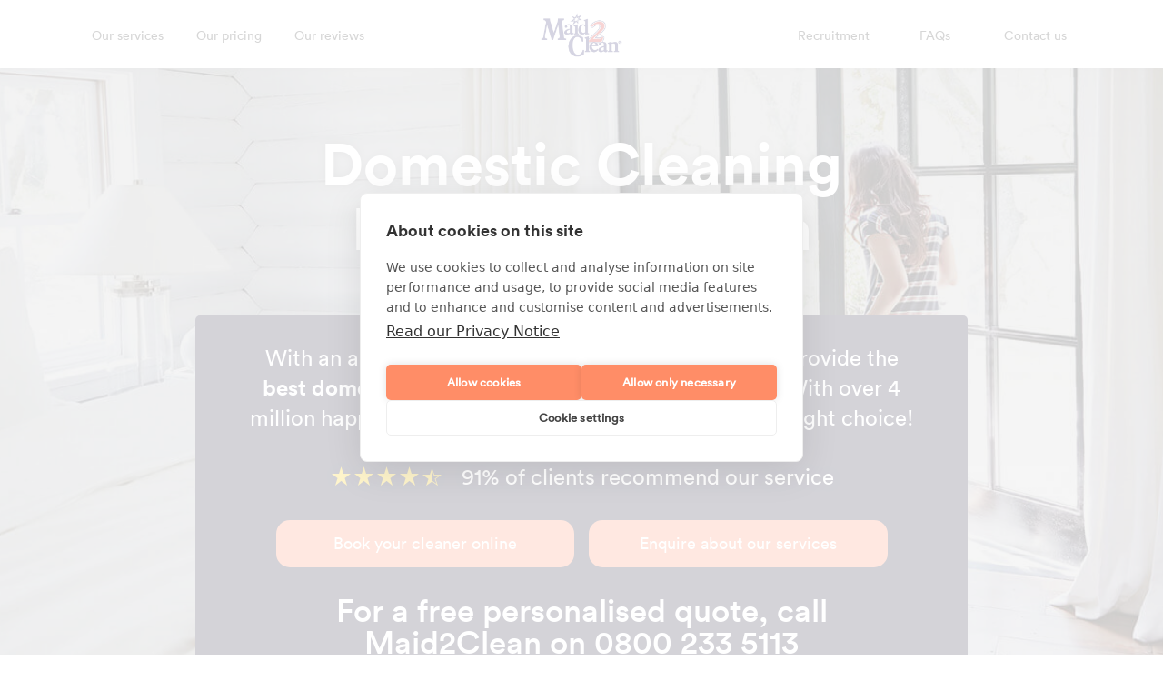

--- FILE ---
content_type: text/html; charset=UTF-8
request_url: https://www.maid2clean.co.uk/domestic-cleaning/burnham-on-sea/
body_size: 7542
content:
<!doctype html><html class="no-js" lang="en"><head><meta charset="utf-8"><meta http-equiv="x-ua-compatible" content="ie=edge"><meta name="viewport" content="width=device-width, initial-scale=1"><title>Domestic Cleaning Services in Burnham-on-Sea| Maid2Clean</title><meta name="description" content="Get an affordable domestic cleaner for your home in Burnham-on-Sea. Insured, Reliable &amp; Trusted local house cleaning service in Burnham on Sea. &#9742;&#65039; 0800 233 5113"><link rel="preload" href="https://www.maid2clean.co.uk/domestic-cleaning/core/f/cr.woff2" as="font" type="font/woff2" crossorigin=""><link rel="preload" href="https://www.maid2clean.co.uk/domestic-cleaning/core/f/cm.woff2" as="font" type="font/woff2" crossorigin=""><link rel="preload" href="https://www.maid2clean.co.uk/domestic-cleaning/core/f/cb.woff2" as="font" type="font/woff2" crossorigin=""><link rel="preload" href="https://www.maid2clean.co.uk/domestic-cleaning/core/f/ic.woff2" as="font" type="font/woff2" crossorigin=""><link rel="preconnect" href="//www.googletagmanager.com"><link rel="preconnect" href="//www.google-analytics.com"><link rel="preconnect" href="//www.googleadservices.com"><link rel="preconnect" href="//googleads.g.doubleclick.net"><link rel="prerender" href="https://www.maid2clean.co.uk/book-a-cleaner/"><meta property="og:type" content="website"><meta property="og:title" content="Domestic Cleaning Services in Burnham-on-Sea| Maid2Clean"><meta property="og:description" content="Get an affordable domestic cleaner for your home in Burnham-on-Sea. Insured, Reliable &amp; Trusted local house cleaning service in Burnham on Sea. &#9742;&#65039; 0800 233 5113"><meta property="og:url" content="https://www.maid2clean.co.uk/domestic-cleaning/burnham-on-sea/"><meta property="og:image:width" content="1200"><meta property="og:image:height" content="1200"><meta property="og:image" content="https://www.maid2clean.co.uk/domestic-cleaning/core/i/og-image.png"><link rel="canonical" href="https://www.maid2clean.co.uk/domestic-cleaning/burnham-on-sea/"><link rel="apple-touch-icon" sizes="180x180" href="https://www.maid2clean.co.uk/domestic-cleaning/core/i/apple-touch-icon.png?v=YAmqdneB9E"><link rel="icon" type="image/png" sizes="32x32" href="https://www.maid2clean.co.uk/domestic-cleaning/core/i/favicon-32x32.png?v=YAmqdneB9E"><link rel="icon" type="image/png" sizes="16x16" href="https://www.maid2clean.co.uk/domestic-cleaning/core/i/favicon-16x16.png?v=YAmqdneB9E"><link rel="manifest" href="https://www.maid2clean.co.uk/domestic-cleaning/core/i/site.webmanifest?v=YAmqdneB9E"><link rel="mask-icon" href="https://www.maid2clean.co.uk/domestic-cleaning/core/i/safari-pinned-tab.svg?v=YAmqdneB9E" color="#161237"><link rel="shortcut icon" href="https://www.maid2clean.co.uk/domestic-cleaning/core/i/favicon.ico?v=YAmqdneB9E"><meta name="apple-mobile-web-app-title" content="Maid2Clean"><meta name="application-name" content="Maid2Clean"><meta name="msapplication-TileColor" content="#161237"><meta name="theme-color" content="#161237"><link rel="stylesheet" href="https://www.maid2clean.co.uk/domestic-cleaning/core/c/combined.css?1764687945"><script>window.uetq = window.uetq || [];window.uetq.push('consent', 'default', {'ad_storage': 'denied'});</script><script>(function(w,d,s,l,i){w[l]=w[l]||[];w[l].push({'gtm.start':new Date().getTime(),event:'gtm.js'});var f=d.getElementsByTagName(s)[0],j=d.createElement(s),dl=l!='dataLayer'?'&l='+l:'';j.async=true;j.src='https://www.googletagmanager.com/gtm.js?id='+i+dl;f.parentNode.insertBefore(j,f);})(window,document,'script','dataLayer','GTM-NBNQ8TSW');</script></head><body data-instant-allow-query-string><noscript><iframe src="https://www.googletagmanager.com/ns.html?id=GTM-NBNQ8TSW" height="0" width="0" style="display:none;visibility:hidden"></iframe></noscript><div class="modal fade m2c-modal" tabindex="-1" role="dialog" id="contact-modal"><div class="modal-dialog" role="document"><div class="modal-content"><div class="modal-header"><button type="button" class="close" data-dismiss="modal" aria-label="Close"><span aria-hidden="true">&times;</span></button><h4 class="modal-title">Enquire about our services</h4><p>Simply leave your name and a form of contact, and we'll get back to you as soon as possible.</p></div><div class="modal-body"><form id="enquiry-modal-form" method="post"><input type="hidden" name="originator_id" value="4e44413d"><input type="hidden" name="originator_web" value="6148523063484d364c79393364336375625746705a444a6a624756686269356a627935316179397a6232316c636e4e6c64473576636e526f4c773d3d"><input type="hidden" name="originator_base" value="6148523063484d364c79393364336375625746705a444a6a624756686269356a627935316179397a6232316c636e4e6c64473576636e526f4c773d3d"><label class="sr-only" for="enquiry-name">Full name</label><input type="text" name="enquiry-name" id="enquiry-name" value="" placeholder="Full name" required><label class="sr-only" for="enquiry-phone">Telephone number</label><input type="tel" name="enquiry-phone" id="enquiry-phone" value="" placeholder="Telephone number" required><label class="sr-only" for="enquiry-email">Email address</label><input type="email" name="enquiry-email" id="enquiry-email" value="" placeholder="Email address" required><label class="sr-only" for="enquiry-postcode">Postcode</label><input type="text" name="enquiry-postcode" id="enquiry-postcode" value="" placeholder="Postcode" required><label class="sr-only" for="enquiry-type-select">Enquiry type?</label><div class="select-wrap"><select name="enquiry-type-select" id="enquiry-type-select" required><option value="" selected disabled>Enquiry type?</option><option value="client_weekly">Having a weekly cleaner</option><option value='client_fortnightly'>Having a fortnightly cleaner</option><option value='client_oneoff'>Having a one off clean</option><option value="client_existing">I'm an existing client</option><option value="recruitment">Looking for a cleaning job</option></select></div><label class="sr-only" for="enquiry-message">Message (optional)</label><textarea name="enquiry-message" id="enquiry-message" cols="30" rows="4" placeholder="Message (optional)"></textarea><div class="form-error"></div><div class="form-success"></div><button type="submit" id="send-enquiry-modal">Send enquiry</button></form></div></div></div></div><nav class="navbar navbar-expand-lg fixed-top booking navbar-show"><div class="container"><div class="hamburger hamburger--spring js-hamburger navbar-toggler" data-toggle="collapse" data-target="#navbarNav" aria-controls="navbarNav" aria-expanded="false" aria-label="Toggle navigation"><div class="hamburger-box"><div class="hamburger-inner"></div></div></div><a class="navbar-brand brand-mobile" href="https://www.maid2clean.co.uk/somersetnorth/"><img src="https://www.maid2clean.co.uk/domestic-cleaning/core/i/logo.png" alt="Maid2Clean"></a><div class="collapse navbar-collapse" id="navbarNav"><ul class="navbar-nav"><li><a class="page-scroll" href="#our-services">Our services</a></li><li><a class='page-scroll' href='#our-pricing'>Our pricing</a></li><li><a class='page-scroll' href='#our-reviews'>Our reviews</a></li><li class="nav-brand-outer"><a class="navbar-brand" href="https://www.maid2clean.co.uk/somersetnorth/"><img src="https://www.maid2clean.co.uk/domestic-cleaning/core/i/logo.png" alt="Maid2Clean"></a></li><li><a href="https://www.maid2clean.co.uk/cleaning-jobs/?id=40">Recruitment</a></li><li><a href="https://www.maid2clean.co.uk/frequently-asked-questions/?id=40">FAQs</a></li><li><a href="https://www.maid2clean.co.uk/local-office/?id=40">Contact us</a></li></ul></div></div></nav><section id="hero" class="home"><div class="container-fluid"><div class="row"><div class="col-lg-12 text-center"><h1>Domestic Cleaning <span>Burnham-on-Sea</span></h1></div></div></div><div class="container"><div class="row"><div class="col-lg-12 text-center"><div class="home-hero-inner"><div class="book-now"><p>With an army of the best local cleaners, Maid2Clean provide the <strong> best domestic cleaning service in Burnham-on-Sea.</strong> With over 4 million happy customers with clean homes, we are the right choice!</p><div class="col-lg-12 text-center"><div class="book-now-rating"><span class="stars stars-4.5"></span><p>91% of clients recommend our service</p></div></div><div class="enquire-now-cta-wrap d-none d-md-block"><a class="a-btn mr-md-3 mb-3 mb-lg-0" href="https://www.maid2clean.co.uk/book-a-cleaner/?id=40">Book your cleaner online</a><a class="a-btn" data-toggle="modal" data-target="#contact-modal" href="#enquiries">Enquire about our services</a></div><p class="call-us">For a free personalised quote, call Maid2Clean on  <a href="tel:08002335113">0800 233 5113</a></p></div></div></div></div></div></section><section id="services"><div class="container"><div class="row"><div class="col-md-2 col-4 text-center"><img width="62" height="62" src="[data-uri]" data-src="https://www.maid2clean.co.uk/domestic-cleaning/core/i/iron-icon.png" alt="Ironing"><p>Ironing</p></div><div class="col-md-2 col-4 text-center"><img width="62" height="62" src="[data-uri]" data-src="https://www.maid2clean.co.uk/domestic-cleaning/core/i/dustpan-icon.png" alt="Dusting"><p>Dusting</p></div><div class="col-md-2 col-4 text-center"><img width="62" height="62" src="[data-uri]" data-src="https://www.maid2clean.co.uk/domestic-cleaning/core/i/spray-icon.png" alt="Polishing"><p>Polishing</p></div><div class="col-md-2 col-4 text-center"><img width="62" height="62" src="[data-uri]" data-src="https://www.maid2clean.co.uk/domestic-cleaning/core/i/brush-icon.png" alt="Regular Cleans"><p>Regular Cleans</p></div><div class="col-md-2 col-4 text-center"><img width="62" height="62" src="[data-uri]" data-src="https://www.maid2clean.co.uk/domestic-cleaning/core/i/hoover-icon.png" alt="Vacuuming"><p>Vacuuming</p></div><div class="col-md-2 col-4 text-center"><img width="62" height="62" src="[data-uri]" data-src="https://www.maid2clean.co.uk/domestic-cleaning/core/i/house-icon.png" alt="One-off cleans"><p>One-off Cleans</p></div></div></div></section><section id="our-services" name="Our services"><div class="container"><div class="row"><div class="col-lg-12 text-left text-md-center"></div></div><div class="row">  <div class="col-md-5">
  <p class="h5">Regular <strong>house cleans in Burnham-on-Sea</strong></p>
 <p> If you're after a weekly or fortnightly cleaning service then our prices start from &pound;16.20 per hour depending on the hours required - the more you have, the less it costs!</p>
    <p>We have a large database of reliable and efficient domestic cleaners in Burnham-on-Sea and the surrounding areas. Our clients are offered the chance to meet and interview as many home cleaners at their own home before work commences as they would like. The cleaners are all local and vetted by our local office. </p>
   <p class="price">From &pound;16.20 per hour</p>
</div>
<div class="col-md-2 text-center">
  <div class="separator"></div>
</div>
<div class="col-md-5">
  <div class="one-off-wrap">
      <h5>One off spring cleans</h5>
    <p> Our classic one off cleaning service - having the whole extended family over for a Sunday roast? This service is perfect for you! </p>
    <p> The clean can take up to 6 hours depending on the size and current condition of your home. </p>
    <p>The clean can be carried out whilst you're at work or doing other day-to-day activities.</p>
    <p>Still have a question? View some of our <a href="https://www.maid2clean.co.uk/frequently-asked-questions/?id=40">most frequently asked questions</a>
</p>
    <p class="price">&pound;30 booking fee + &pound;16 per hour</p>
    <a class="a-btn" href="//www.maid2clean.co.uk/book-a-cleaner/?id=40">Book online</a>
  </div>
</div></div></div></section><section id="our-pricing" name="How much does a cleaner cost?" data-background="https://www.maid2clean.co.uk/domestic-cleaning/core/i/texture.png"><div class="container"><div class="row"><div class="col-lg-12 text-left text-md-center"><h3>How much does a house cleaner cost in Burnham-on-Sea?</h3><div class="price-table-wrap"><table class="table-style-2"><tr><th>Cleaning Services</th><th>Prices</th></tr><tr><td>Regular weekly house cleaning</td><td>From &pound;16.20 per hour</td></tr><tr><td>Regular fortnightly house cleaning</td><td>From &pound;16.50 per hour</td></tr><tr><td>6 hours maximum for a one-off clean</td><td>&pound;30 booking fee plus &pound;16 per hour</td></tr></table><p>Prices may vary depending on the area, minimum hours may also apply. For an online estimate, please use our online booking service to get the exact rates for your property.</p></div><a class="a-btn" href="https://www.maid2clean.co.uk/book-a-cleaner/?id=40">Book online</a></div></div></div></section><section id="interviews"><div class="container"><div class="row">
  <div class="col-md-6 align-self-center">
    <img src="[data-uri]" data-src="//www.maid2clean.co.uk/domestic-cleaning/core/i/same-cleaner.jpg" alt="Same Cleaner">
  </div>
  <div class="col-md-6 align-self-center">
    <h3>Expanding and growing with Maid2Clean</h3>
    <p>After many years of trading, Maid2Clean Burnham-on-Sea has continued to grow and expand across the country. We know we can provide you with unbeatable cleaning services that fit your needs and requirements. Need a 'one off' clean? We offer that! Need a longer term arrangement to fit around your lifestyle? We can arrange top quality cleaners for any length of time.  Maid2Clean offer a wide array of domestic cleaning services in Burnham-on-Sea, from sweeping, cleaning bathrooms, bed making, tidying kitchens, ironing and vacuuming. Even reaching those hard to reach areas! We are the company to speak to if you want professional house cleaning in Burnham-on-Sea. Call us now! <a href="tel:08002335113">0800 233 5113</a></p> </div>
</div>
<div class="row">
  <div class="col-md-6 align-self-center">
<h3>Local business owners and operators</h3>
 <p> Local residents Garry and Rita run Maid2Clean Burnham-on-Sea. They are a consistently growing company with many satisfied clients which is mainly due to the high standard of work their dedicated cleaners achieve and of course all their cleaners are vetted with 2 written checkable references. Garry personally interviews all cleaner applicants in their own home before they can register with Maid2Clean Burnham-on-Sea. </p>
  </div>
  <div class="col-md-6 align-self-center">
    <img src="[data-uri]" data-src="//www.maid2clean.co.uk/domestic-cleaning/core/i/local-business-owners.jpg" alt="Local Business Owners">
 </div>
</div>
</div></section><section id="enquiries" name="Enquire today" data-background="https://www.maid2clean.co.uk/domestic-cleaning/core/i/enquire-bg.jpg"><div class="container"><div class="row"><div class="col-lg-7 col-md-12"><div class="enquiries-left"><h4>Great Local Cleaners</h4><p>Leave it to us to find a suitable cleaner for you that will take care of lots of your domestic cleaning tasks such as:</p>
<ul class="tick-list">
<li>Floors &amp; Carpets</li><li>Kitchen Units &amp; Worktops</li><li>Bathrooms &amp; Lavatories</li><li>Vacuuming &amp; Dusting</li><li>Internal Windows</li><li>Ironing</li>
</ul>


<p>Maid2Clean's domestic cleaning services provide many benefits:</p><ul class="tick-list"><li>Agency fees for your cleaner will always stay the same.</li><li>Our cleaners save on fuel consumption because they all live locally.</li><li>All of our clients are offered the chance to meet and interview as many home cleaners at their own home, before any work commences. So you can pick the right one for you!</li><li>You can expect the same cleaner every week as standard.</li><li>House cleaners are subject to an interview which takes place in their own private residence so that we can see their personal cleaning abilities to help ensure the level of service our customers have come to expect.</li></ul>

<p>If you'd like to book a cleaner or if you have any questions about how we work call us on <a href="tel:08002335113">0800 233 5113</a>.</p></div></div><div class="col-lg-5 col-md-12"><div class="enquiries-right"><div class="enquire-form-wrap"><h4>Enquire about our services</h4><p>Simply leave your name and a form of contact, and we'll get back to you as soon as possible.</p><form id="enquiry-form" method="post"><input type="hidden" name="originator_id" value="4e44413d"><input type="hidden" name="originator_web" value="6148523063484d364c79393364336375625746705a444a6a624756686269356a627935316179397a6232316c636e4e6c64473576636e526f4c773d3d"><input type="hidden" name="originator_base" value="6148523063484d364c79393364336375625746705a444a6a624756686269356a627935316179397a6232316c636e4e6c64473576636e526f4c773d3d"><label class="sr-only" for="enquiry-name">Full name</label><input type="text" name="enquiry-name" id="enquiry-name" value="" placeholder="Full name" required><label class="sr-only" for="enquiry-phone">Telephone number</label><input type="tel" name="enquiry-phone" id="enquiry-phone" value="" placeholder="Telephone number" required><label class="sr-only" for="enquiry-email">Email address</label><input type="email" name="enquiry-email" id="enquiry-email" value="" placeholder="Email address" required><label class="sr-only" for="enquiry-postcode">Postcode</label><input type="text" name="enquiry-postcode" id="enquiry-postcode" value="" placeholder="Postcode" required><label class="sr-only" for="enquiry-type-select">Enquiry type?</label><div class="select-wrap"><select name="enquiry-type-select" id="enquiry-type-select" required><option value="" selected disabled>Enquiry type?</option><option value="client_weekly">Having a weekly cleaner</option><option value='client_fortnightly'>Having a fortnightly cleaner</option><option value='client_oneoff'>Having a one off clean</option><option value="client_existing">I'm an existing client</option><option value="recruitment">Looking for a cleaning job</option></select></div><label class="sr-only" for="enquiry-message">Message (optional)</label><textarea name="enquiry-message" id="enquiry-message" cols="30" rows="4" placeholder="Message (optional)"></textarea><div class="form-error"></div><div class="form-success"></div><button type="submit" id="send-enquiry">Send enquiry</button></form></div></div></div></div></div></section><section id="our-reviews" name="Read our reviews"><div class="container"><div class="row"><div class="col-lg-12"><h3>Client reviews</h3></div></div><div class="row"><div class="col-lg-12 px-5"><div class="carousel-prev"></div><div class="owl-carousel owl-theme reviews-carousel"><div class="customer-review"><p class="reviewer">Dale Williams</p><p class="location">Burnham-on-Sea</p><span class="stars stars-5"></span><hr><p class="review">I am very happy with my  cleaning lady if all your staff are like her then I can recommend your company .</p></div><div class="customer-review"><p class="reviewer">Vicky Hill</p><p class="location">Burnham-on-Sea</p><span class="stars stars-5"></span><hr><p class="review">Charlotte is 100% honest , genuine and a brilliant cleaner .</p></div><div class="customer-review"><p class="reviewer">Heather Walker</p><p class="location">Burnham-on-Sea</p><span class="stars stars-5"></span><hr><p class="review"></p></div><div class="customer-review"><p class="reviewer">Charles Ward</p><p class="location">Burnham-on-Sea</p><span class="stars stars-5"></span><hr><p class="review">I am very pleased with Charlotte Wilson . She is very thorough and a pleasant person to have in my home.</p></div><div class="customer-review"><p class="reviewer">Rosie Hill</p><p class="location">Burnham-on-Sea</p><span class="stars stars-5"></span><hr><p class="review"></p></div><div class="customer-review"><p class="reviewer">Francesca</p><p class="location">Burnham-on-Sea</p><span class="stars stars-5"></span><hr><p class="review">Brilliant, quick and efficient</p></div><div class="customer-review"><p class="reviewer">Emily</p><p class="location">Burnham-on-Sea</p><span class="stars stars-5"></span><hr><p class="review">Lindsey is very good</p></div><div class="customer-review"><p class="reviewer">Prof. Ward</p><p class="location">Burnham-on-Sea</p><span class="stars stars-5"></span><hr><p class="review">My cleaner is first rate .</p></div><div class="customer-review"><p class="reviewer">Ashley Shaw</p><p class="location">Burnham-on-Sea</p><span class="stars stars-5"></span><hr><p class="review">I find Hayley carries out her work professionally 
She is an excellent worker
I have no issues with the service provided</p></div><div class="customer-review"><p class="reviewer">Miss Wilson</p><p class="location">Burnham-On-Sea</p><span class="stars stars-5"></span><hr><p class="review">I find the staff in the customer service department very helpful and efficient.

my current cleaner, Kelly, is amiable and efficient and always listens to any requests that I have which she completes thoroughly.</p></div><div class="customer-review"><p class="reviewer">Elizabeth</p><p class="location">Burnham-On-Sea</p><span class="stars stars-5"></span><hr><p class="review">I find the service of Maid2Clean exceptionally good and always at the end of the phone if I have any queries or problems.

the standard of my cleaner is also really good as she does everything I need and in the time that I have booked.</p></div><div class="customer-review"><p class="reviewer">Chloe</p><p class="location">Burnham-on-Sea</p><span class="stars stars-5"></span><hr><p class="review">i find that the staff I get on the phone from the office are very helpful and efficient. on a couple of occasions I have had to cancel Kelly due to holiday and the office refund me immediately with no questions. I have previously had a cleaner that was not so good and they dealt with it discreetly and quickly.</p></div><div class="customer-review"><p class="reviewer">Dr. Young</p><p class="location">Burnham-On-Sea</p><span class="stars stars-5"></span><hr><p class="review">Very efficient and helpful. ALWAYS punctual</p></div><div class="customer-review"><p class="reviewer">Dr. Lloyd</p><p class="location">Burnham-On-Sea</p><span class="stars stars-5"></span><hr><p class="review">The service of the admin team on both the phone and email is really good. I have recommended them to several of my friends. Even though we did not have a great cleaner to start with the team sorted the situation efficiently and we now have a great cleaner with Kelly</p></div><div class="customer-review"><p class="reviewer">Dylan</p><p class="location">Burnham-On-Sea</p><span class="stars stars-4.5"></span><hr><p class="review">Alexander turns up every week, does a fantastic job, leaves me a note if we need anything, no hassle perfect service.</p></div><div class="customer-review"><p class="reviewer">Prof. Walsh</p><p class="location">Burnham-On-Sea</p><span class="stars stars-5"></span><hr><p class="review">Susan is honest, trustworthy and does a fantastic job</p></div></div><div class="carousel-next"></div></div></div><div class="row"><div class="col-lg-7 col-md-8"><div class="reviews-btns-wrap"><a class="a-btn" href="https://www.maid2clean.co.uk/book-a-cleaner/?id=40">Book online</a><a class="a-btn page-scroll" href="#enquiries">Enquire</a></div></div><div class="col-lg-5 col-md-4 text-right"><a class="more-reviews" href="https://www.maid2clean.co.uk/domestic-cleaning/house-cleaning-reviews/?id=40">See more reviews <i class="ion-chevron-right"></i></a></div></div></div></section><section id="recruitment"><div class="container"><div class="row"><div class="col-md-4"><img src="[data-uri]" data-src="https://www.maid2clean.co.uk/domestic-cleaning/core/i/recruitment-section.jpg" alt="Recruitment"></div><div class="col-md-8 text-left"><h3>Looking for cleaning work in Burnham-on-Sea?</h3><p>If you're looking for local cleaning work in Burnham-on-Sea then apply to work alongside Maid2Clean today. We're always on the look out for trustworthy and hard-working cleaners. Go to our recruitment page and apply online.</p><a class="a-btn" href="https://www.maid2clean.co.uk/cleaning-jobs/?id=40">Apply for work online</a></div></div></div></section><section id="newsletter" name="Newsletter signup"><div class="container"><div class="row"><div class="col-lg-12 text-left text-md-center"><h3>Subscribe to our newsletter</h3><p>Want to be updated on our services and special offers? Subscribe to our newsletter here to be kept up to date?</p></div></div><div class="row"><div class="col-lg-12 text-left text-md-center"><form class="form-inline" id="newsletter-subscribe" method="post"><div class="col-md-6 col-lg-4 offset-lg-1"><input type="hidden" name="originator_id" value="4e44413d"><input type="hidden" name="originator_web" value="6148523063484d364c79393364336375625746705a444a6a624756686269356a627935316179397a6232316c636e4e6c64473576636e526f4c773d3d"><input type="hidden" name="originator_base" value="6148523063484d364c79393364336375625746705a444a6a624756686269356a627935316179397a6232316c636e4e6c64473576636e526f4c773d3d"><label class="sr-only" for="newsletter-email">Email address</label><input type="email" name="email-address" id="newsletter-email" class="mb-lg-0" value="" placeholder="Email address" required></div><div class="col-md-6 col-lg-3"><label class="sr-only" for="newsletter-postcode">Postcode</label><input type="text" name="postcode" id="newsletter-postcode" class="mb-lg-0" value="" placeholder="Postcode" required></div><div class="col-12 col-lg-3"><button type="submit" id="send-subscribe">Subscribe</button></div><div class="form-error col-12 text-left text-md-center"></div></form></div></div></div></section><section id="areas" name="Areas covered"><div class="container"><div class="row"><div class="col-lg-12 text-left text-md-center mb-2"><h3>Areas we cover</h3></div></div><div class="row"><div class="col-lg-12 text-left text-md-center mb-4 mb-md-0"><div class="row"><div class="col-md-4 col-6">
<ul class="areas text-center">
<li><a href="//www.maid2clean.co.uk/domestic-cleaning/bridgwater/">Bridgwater</a></li>
<li><a href="//www.maid2clean.co.uk/domestic-cleaning/clevedon/">Clevedon</a></li>
<li><a href="//www.maid2clean.co.uk/domestic-cleaning/shepton-mallet/">Shepton Mallet</a></li>
  </ul> 
</div>
<div class="col-md-4 col-6">
<ul class="areas text-center">
<li><a href="//www.maid2clean.co.uk/domestic-cleaning/burnham-on-sea/">Burnham-on-Sea</a></li>
<li><a href="//www.maid2clean.co.uk/domestic-cleaning/congresbury/">Congresbury</a></li>
<li><a href="//www.maid2clean.co.uk/domestic-cleaning/weston-super-mare/">Weston-super-Mare</a></li>
</ul>
</div>
<div class="col-md-4 col-6">
<ul class="areas text-center">
 <li><a href="//www.maid2clean.co.uk/domestic-cleaning/cheddar/">Cheddar</a></li>
<li><a href="//www.maid2clean.co.uk/domestic-cleaning/glastonbury/">Glastonbury</a></li>
<li><a href="//www.maid2clean.co.uk/domestic-cleaning/wells/">Wells</a></li>
</ul>
</div></div></div></div><div class="row"><div class="col-lg-8 offset-lg-2 text-left text-md-center"><p>Maid2Clean covers most locations around the UK and your enquiry will always reach your local office. Go to the office which covers your area by using our office locator below:</p></div></div><div class="row"><div class="col-lg-12 text-left text-md-center"><form class="form-inline" id="check-area-coverage" method="post"><div class="col-12 offset-md-1 col-md-5 offset-lg-3 col-lg-3"><label class="sr-only" for="area-coverage-postcode">Postcode</label><input type="text" name="postcode" id="area-coverage-postcode" class="mb-md-0" value="" placeholder="Postcode" required><input type="hidden" name="fwd" value="4623"></div><div class="col-12 col-md-4 offset-lg-0 col-lg-3"><button type="submit" id="send-area-coverage">Check</button></div><div class="form-error col-12 text-left text-md-center"></div><div class="form-success col-12 text-left text-md-center"></div></form></div></div></div></section><section id="cookie-banner"><div class="container"><div class="row"><div class="col-12"><p class="m-0 text-center">We use cookies to improve your experience. By continuing, you agree to our <a href="https://www.maid2clean.co.uk/privacy-notice/">privacy notice</a>. You can update your cookie settings <a href="#" class="ch2-open-settings-btn">here</a></p></div></div></div></section><div class="fixed-btns btn-count-2 d-block d-md-none"><a class="a-btn" name="book_online" href="https://www.maid2clean.co.uk/book-a-cleaner/?id=40">Book online</a><a class="a-btn" name="enquiry" data-toggle="modal" data-target="#contact-modal" href="#enquiries">Send enquiry</a></div><footer><div class="container"><div class='row'><div class='col-lg-3 col-md-4 col-12 footer-contact'><h5>Burnham-on-Sea Office</h5><ul class='contact-list'><li><a href='tel:08002335113'>0800 233 5113</a></li><li><a href='tel:03335775113'>0333 577 5113</a></li><li class='obfsc'><n uers='znvygb:freivprf@znvq2pyrna.pb.hx'>freivprf@znvq2pyrna.pb.hx</n></li></ul></div><div class='col-lg-3 col-md-4 col-12 opening-hours-wrap'><h5>Office opening times</h5><ul class='opening-hours'><li><span>Mon-Thu</span>9am-8:30pm</li><li><span>Friday</span>9am-5:30pm</li><li><span>Saturday</span>9am-3pm</li><li><span>Sunday</span>Closed</li></ul></div><div class='col-lg-2 col-md-4 col-12 social-wrap'><h5>Find us on</h5><ul class='social'><li class='p-md-0'><a href='https://www.facebook.com/M2CSomersetNorth/' title='Facebook' rel='nofollow'><i class='ion-social-facebook'></i></a></li><li class='p-md-0'><a href='//twitter.com/maid2clean/' title='Twitter' rel='nofollow'><i class='ion-social-twitter'></i></a></li></ul></div><div class='col-lg-2 col-md-4 col-12 footer-links-wrap'><h5>Links</h5><ul class='footer-links'><li class='p-md-0'><a href='https://www.maid2clean.co.uk/docs/terms.pdf'>Terms &amp; Conditions</a></li><li class='p-md-0'><a href='https://www.maid2clean.co.uk/privacy-notice/'>Privacy Notice</a></li><li class='p-md-0'><a href='#' class='ch2-open-settings-btn'>Cookie Settings</a></li><li class='p-md-0'><a href='https://www.maid2clean.co.uk/domestic-cleaning/cleaning-time-calculator/?id=40'>Cleaning Calculator</a></li><li class='p-md-0'><a href='https://www.maid2clean.co.uk/domestic-cleaning/house-cleaning-reviews/?id=40'>Client Reviews</a></li><li class='p-md-0'><a href='https://www.maid2clean.co.uk/domestic-cleaning/prices-and-costs/?id=40'>Prices &amp; Costs</a></li><li class='p-md-0'><a href='https://www.maid2clean.co.uk/cleaning-jobs/?id=40'>Recruitment</a></li></ul></div><div class='col-lg-2 col-md-4 col-12 downloads-wrap'><h5>Useful downloads</h5><ul class='downloads'><li class='p-md-0'><a href='https://www.maid2clean.co.uk/docs/clienthandbook.php'>Client Handbook</a></li><li class='p-md-0'><a href='https://www.maid2clean.co.uk/docs/cleanerhandbook.php'>Cleaner Handbook</a></li><li class='p-md-0'><a href='https://www.maid2clean.co.uk/getinstructionchecklist/'>Instruction Checklist</a></li><li class='p-md-0'><a href='https://www.maid2clean.co.uk/getproductchecklist/'>Product Checklist</a></li><li class='p-md-0'><a href='https://www.maid2clean.co.uk/getcleanerattendance/'>Attendance Record</a></li></ul></div></div><div class='row'><div class='col-lg-12'><p class='copyright'>Template &amp; Content &copy; 2010-2026 Dofollow Ltd</p></div></div></div></footer><script src="https://www.maid2clean.co.uk/domestic-cleaning/core/j/jquery.js?1592576421"></script><script src="https://www.maid2clean.co.uk/domestic-cleaning/core/j/main.min.js?1749824766"></script><script>$(window).on("load",function(){$("video source").each(function(d){if($(window).width()<=768)a=$(this).attr("data-src-mobile");else a=$(this).attr("data-src");$(this).attr("src",a);c=this.parentElement;c.load();c.play();if(c.paused)$("div.video-container").remove();else $("div.video-container").css("z-index","initial")});$("img").each(function(a){void 0!==$(this).attr("data-src")&&(a=$(this).attr("data-src"),$(this).attr("src",a),$(this).removeAttr("data-src"))});$("section").each(function(a){void 0!==$(this).attr("data-background")&&(a=$(this).attr("data-background"),$(this).attr("style","background-image:url("+a+");"),$(this).removeAttr("data-background"))});if($(":target").length)$("body").waitForImages(function(){fixedElementHeight=$("nav").length?$(window).width()<=812?61:73:0;window.scrollTo(0,$(":target").offset().top-fixedElementHeight)})});</script><script type='application/ld+json'>{"@context":"https:\/\/schema.org","@type":"LocalBusiness","name":"Maid2Clean Somerset North Ltd","image":"https:\/\/www.maid2clean.co.uk\/domestic-cleaning\/core\/i\/logo.png","logo":"https:\/\/www.maid2clean.co.uk\/domestic-cleaning\/core\/i\/logo.png","url":"https:\/\/www.maid2clean.co.uk\/domestic-cleaning\/burnham-on-sea\/","telephone":["0800 233 5113","0333 577 5113"],"address":"11 Irons Way, West Wick, Weston-super-Mare, Somerset, BS24 7FG","currenciesAccepted":"GBP","paymentAccepted":"invoice, credit card, standing order, direct debit","priceRange":"from &pound;16.20\/hr","openingHours":["Mo-Th 09:00-20:30","Fr 09:00-17:30","Sa 09:00-15:00"],"sameAs":["https:\/\/www.facebook.com\/M2CSomersetNorth\/"]}</script><script type='application/ld+json'>[]</script></body></html>